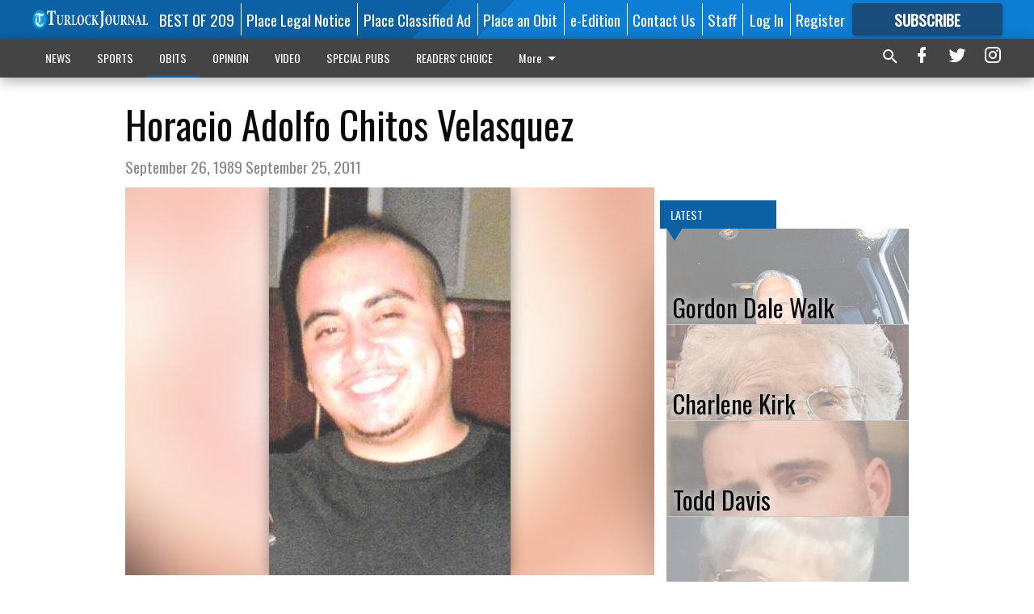

--- FILE ---
content_type: text/html; charset=utf-8
request_url: https://www.turlockjournal.com/obits/horacio-adolfo-chitos-velasquez/?offset=1
body_size: 13808
content:




<div data-ajax-content-page-boundary>
    <div class="anvil-padding-bottom">
        
            
                
                    

<span data-page-tracker
      data-page-tracker-url="/obits/gordon-dale-walk/"
      data-page-tracker-title="Gordon Dale Walk"
      data-page-tracker-pk="339332"
      data-page-tracker-analytics-payload="{&quot;view_data&quot;:{&quot;views_remaining&quot;:&quot;2&quot;},&quot;page_meta&quot;:{&quot;section&quot;:&quot;/obits/&quot;,&quot;behind_paywall&quot;:true,&quot;page_id&quot;:339332,&quot;page_created_at&quot;:&quot;2026-01-17 02:06:50.941345+00:00&quot;,&quot;page_created_age&quot;:283577,&quot;page_created_at_pretty&quot;:&quot;January 17, 2026&quot;,&quot;page_updated_at&quot;:&quot;2026-01-17 02:06:50+00:00&quot;,&quot;page_updated_age&quot;:283578,&quot;tags&quot;:[&quot;obit&quot;],&quot;page_type&quot;:&quot;Article page&quot;,&quot;author&quot;:null,&quot;content_blocks&quot;:[&quot;Paragraph&quot;],&quot;page_publication&quot;:&quot;Turlock Journal&quot;,&quot;character_count&quot;:3231,&quot;word_count&quot;:551,&quot;paragraph_count&quot;:10,&quot;page_title&quot;:&quot;Gordon Dale Walk&quot;}}"
>



<article class="anvil-article anvil-article--style--4" data-ajax-content-page-boundary>
    <header class="row expanded">
        <div class="column small-12 medium-10 medium-text-left">
            <div class="anvil-article__title">
                Gordon Dale Walk
            </div>
            
                <div class="anvil-article__subtitle">
                    Oct 4, 1939 – Jan 11, 2026
                </div>
            
        </div>
    </header>
    <div class="row expanded">
        <div class="column">
            <figure class="row expanded column no-margin">
                <div class="anvil-images__image-container">

                    
                    
                    
                    

                    
                    

                    
                    

                    <picture class="anvil-images__image anvil-images__image--multiple-source anvil-images__image--main-article">
                        <source media="(max-width: 768px)" srcset="https://centralca.cdn-anvilcms.net/media/images/2026/01/17/images/c73094_1.max-752x423.jpg 1x, https://centralca.cdn-anvilcms.net/media/images/2026/01/17/images/c73094_1.max-1504x846.jpg 2x">
                        <source media="(max-width: 1024px)" srcset="https://centralca.cdn-anvilcms.net/media/images/2026/01/17/images/c73094_1.max-656x369.jpg 1x, https://centralca.cdn-anvilcms.net/media/images/2026/01/17/images/c73094_1.max-1312x738.jpg 2x">
                        <img src="https://centralca.cdn-anvilcms.net/media/images/2026/01/17/images/c73094_1.max-1200x675.jpg" srcset="https://centralca.cdn-anvilcms.net/media/images/2026/01/17/images/c73094_1.max-1200x675.jpg 1x, https://centralca.cdn-anvilcms.net/media/images/2026/01/17/images/c73094_1.max-2400x1350.jpg 2x" class="anvil-images__image--shadow">
                    </picture>

                    
                    
                    <img src="https://centralca.cdn-anvilcms.net/media/images/2026/01/17/images/c73094_1.max-752x423.jpg" alt="c73094_1.jpg" class="anvil-images__background--glass"/>
                </div>
                
            </figure>
            <div class="anvil-article__stream-wrapper">
                <div class="row expanded">
                    <div class="column small-12 medium-8">
                        
<span data-component="Byline"
      data-prop-author-name=""
      data-prop-published-date="2026-01-16T18:06:50.941345-08:00"
      data-prop-updated-date="2026-01-16T18:06:50-08:00"
      data-prop-publication="Turlock Journal"
      data-prop-profile-picture=""
      data-prop-profile-picture-style="circle"
      data-prop-author-page-url=""
      data-prop-twitter-handle=""
      data-prop-sass-prefix="style--4"
>
</span>

                    </div>
                    <div class="column small-12 medium-4 align-middle">
                        
<div data-component="ShareButtons"
     data-prop-url="https://www.turlockjournal.com/obits/gordon-dale-walk/"
     data-prop-sass-prefix="style--4"
     data-prop-show-facebook="true"
     data-prop-show-twitter="true">
</div>

                    </div>
                </div>
            </div>
            
            <div class="row expanded">
                <div class="column anvil-padding-bottom">
                    <div class="anvil-article__body">
                        
                        <div id="articleBody339332">
                            
                                <div class="anvil-article__stream-wrapper">
                                    <div>
                                        obit
                                    </div>
                                    


<span data-paywall-config='{&quot;views&quot;:{&quot;remaining&quot;:2,&quot;total&quot;:2},&quot;registration_wall_enabled&quot;:true,&quot;user_has_online_circulation_subscription&quot;:false}'>
</span>
<div id="paywall-card" class="row expanded column" data-page="339332">
    <section class="anvil-paywall-hit anvil-paywall-hit--style--4">
        <div data-component="Paywall"
             data-n-prop-page-pk="339332"
             data-prop-page-url="https://www.turlockjournal.com/obits/gordon-dale-walk/"
             data-prop-block-regwall="false"
             data-prop-page-ajax-url="https://www.turlockjournal.com/obits/horacio-adolfo-chitos-velasquez/?offset=1&create_license=true"
             data-prop-privacy-policy-url="https://www.turlockjournal.com/privacy-policy/"
             data-prop-terms-of-use-url="https://www.turlockjournal.com/terms-of-service/"
        ></div>
    </section>
</div>

                                </div>
                            
                        </div>
                    </div>
                </div>
            </div>
        </div>
        <div class="column content--rigid">
            <div class="row expanded column center-content anvil-padding-bottom" id="articleBody339332Ad">
                


<div data-collapse-exclude>
    <div data-component="DynamicAdSlot" data-prop-sizes="[[300, 250], [300, 600]]" data-prop-size-mapping="[{&quot;viewport&quot;: [0, 0], &quot;sizes&quot;: [[300, 250]]}, {&quot;viewport&quot;: [768, 0], &quot;sizes&quot;: [[300, 600]]}]"
        data-prop-dfp-network-id="129947007" data-prop-ad-unit="anvil-skyscraper"
        data-prop-targeting-arguments="{&quot;page_type&quot;: &quot;article page&quot;, &quot;page_id&quot;: 339332, &quot;section&quot;: &quot;OBITS&quot;, &quot;rate_card&quot;: &quot;Default Rate Card&quot;, &quot;site&quot;: &quot;www.turlockjournal.com&quot;, &quot;uri&quot;: &quot;/obits/horacio-adolfo-chitos-velasquez/&quot;}" data-prop-start-collapsed="False"></div>
</div>


            </div>
            <div class="row expanded column center-content anvil-padding-bottom" data-smart-collapse>
                

<div data-snippet-slot="top-page-right" >
    
                    
                    
                        
<div class="anvil-label anvil-label--style--4 ">
    <span class="anvil-label
                 anvil-label--pip anvil-label--pip--down anvil-label--pip--bottom anvil-label--pip--left
                anvil-label--offset
                
                ">
        
            <span class="anvil-label__item">
            Latest
            </span>
        
        
        
        
            </span>
        
</div>

                    
                    

    <div class="anvil-content-list-wrapper">
        
        
        <ul class="anvil-content-list">
            
                <li class="anvil-content-list__item
                    anvil-content-list__item--dividers
                    anvil-content-list__item--fullbackground anvil-content-list__item--fullbackground--style--4
                    ">

                    
                        <a href="https://www.turlockjournal.com/obits/charlene-kirk/" class="anvil-content-list__image">
                            
                                
                                <img alt="c73051_1.png" class="anvil-content-list__image--focus" height="270" src="https://centralca.cdn-anvilcms.net/media/images/2026/01/17/images/c73051_1.03cee26a.fill-600x500-c80.png" width="324">
                            
                        </a>
                    

                    <a class="anvil-content-list__text" href="https://www.turlockjournal.com/obits/charlene-kirk/">
                        <div class="anvil-content-list__title">
                                Charlene Kirk
                        </div>
                        
                    </a>
                </li>
            
                <li class="anvil-content-list__item
                    anvil-content-list__item--dividers
                    anvil-content-list__item--fullbackground anvil-content-list__item--fullbackground--style--4
                    ">

                    
                        <a href="https://www.turlockjournal.com/obits/todd-davis/" class="anvil-content-list__image">
                            
                                
                                <img alt="c73016_1.jpg" class="anvil-content-list__image--focus" height="500" src="https://centralca.cdn-anvilcms.net/media/images/2026/01/14/images/c73016_1.99a77bfd.fill-600x500-c80.jpg" width="600">
                            
                        </a>
                    

                    <a class="anvil-content-list__text" href="https://www.turlockjournal.com/obits/todd-davis/">
                        <div class="anvil-content-list__title">
                                Todd Davis
                        </div>
                        
                    </a>
                </li>
            
                <li class="anvil-content-list__item
                    anvil-content-list__item--dividers
                    anvil-content-list__item--fullbackground anvil-content-list__item--fullbackground--style--4
                    ">

                    
                        <a href="https://www.turlockjournal.com/obits/peggy-mendoza-tucker/" class="anvil-content-list__image">
                            
                                
                                <img alt="c73012_1.jpg" class="anvil-content-list__image--focus" height="500" src="https://centralca.cdn-anvilcms.net/media/images/2026/01/14/images/c73012_1.5c64662f.fill-600x500-c80.jpg" width="600">
                            
                        </a>
                    

                    <a class="anvil-content-list__text" href="https://www.turlockjournal.com/obits/peggy-mendoza-tucker/">
                        <div class="anvil-content-list__title">
                                Peggy Mendoza Tucker
                        </div>
                        
                    </a>
                </li>
            
                <li class="anvil-content-list__item
                    anvil-content-list__item--dividers
                    anvil-content-list__item--fullbackground anvil-content-list__item--fullbackground--style--4
                    ">

                    
                        <a href="https://www.turlockjournal.com/obits/ruth-puffer/" class="anvil-content-list__image">
                            
                                
                                <img alt="c73011_1.jpg" class="anvil-content-list__image--focus" height="500" src="https://centralca.cdn-anvilcms.net/media/images/2026/01/14/images/c73011_1.7aea96ce.fill-600x500-c80.jpg" width="600">
                            
                        </a>
                    

                    <a class="anvil-content-list__text" href="https://www.turlockjournal.com/obits/ruth-puffer/">
                        <div class="anvil-content-list__title">
                                Ruth Puffer
                        </div>
                        
                    </a>
                </li>
            
        </ul>
    </div>


                
</div>
            </div>
        </div>
        <div class="anvil-padding-bottom--minor anvil-padding-top--minor column small-12 center-content anvil-margin
        content__background--neutral-theme" data-smart-collapse>
            

<div data-snippet-slot="after_article" >
    
                


<div data-collapse-exclude>
    <div data-component="DynamicAdSlot" data-prop-sizes="[[300, 250], [320, 50], [300, 50], [970, 90], [728, 90], [660, 90], [990, 90]]" data-prop-size-mapping="[{&quot;viewport&quot;: [0, 0], &quot;sizes&quot;: [[300, 250], [320, 50], [300, 50]]}, {&quot;viewport&quot;: [1024, 0], &quot;sizes&quot;: [[970, 90], [728, 90], [660, 90]]}, {&quot;viewport&quot;: [1440, 0], &quot;sizes&quot;: [[990, 90], [970, 90], [728, 90], [660, 90]]}]"
        data-prop-dfp-network-id="129947007" data-prop-ad-unit="anvil-banner"
        data-prop-targeting-arguments="{&quot;page_type&quot;: &quot;article page&quot;, &quot;page_id&quot;: 339332, &quot;section&quot;: &quot;OBITS&quot;, &quot;rate_card&quot;: &quot;Default Rate Card&quot;, &quot;site&quot;: &quot;www.turlockjournal.com&quot;, &quot;uri&quot;: &quot;/obits/horacio-adolfo-chitos-velasquez/&quot;}" data-prop-start-collapsed="False"></div>
</div>


            
</div>
        </div>
    </div>
</article>

</span>


                
            
        
    </div>
</div>


<span data-inf-scroll-query="scroll_content_page_count" data-inf-scroll-query-value="1">
</span>

<div class="row anvil-padding pagination align-center"
     
     data-inf-scroll-url="/obits/horacio-adolfo-chitos-velasquez/?offset=2"
     >
    <div class="column shrink anvil-loader-wrapper">
        <div class="anvil-loader anvil-loader--style--4"></div>
    </div>
</div>


--- FILE ---
content_type: text/html; charset=utf-8
request_url: https://www.google.com/recaptcha/api2/aframe
body_size: 270
content:
<!DOCTYPE HTML><html><head><meta http-equiv="content-type" content="text/html; charset=UTF-8"></head><body><script nonce="OGdOAzjLkDcBHDM2XP75Aw">/** Anti-fraud and anti-abuse applications only. See google.com/recaptcha */ try{var clients={'sodar':'https://pagead2.googlesyndication.com/pagead/sodar?'};window.addEventListener("message",function(a){try{if(a.source===window.parent){var b=JSON.parse(a.data);var c=clients[b['id']];if(c){var d=document.createElement('img');d.src=c+b['params']+'&rc='+(localStorage.getItem("rc::a")?sessionStorage.getItem("rc::b"):"");window.document.body.appendChild(d);sessionStorage.setItem("rc::e",parseInt(sessionStorage.getItem("rc::e")||0)+1);localStorage.setItem("rc::h",'1768899192264');}}}catch(b){}});window.parent.postMessage("_grecaptcha_ready", "*");}catch(b){}</script></body></html>